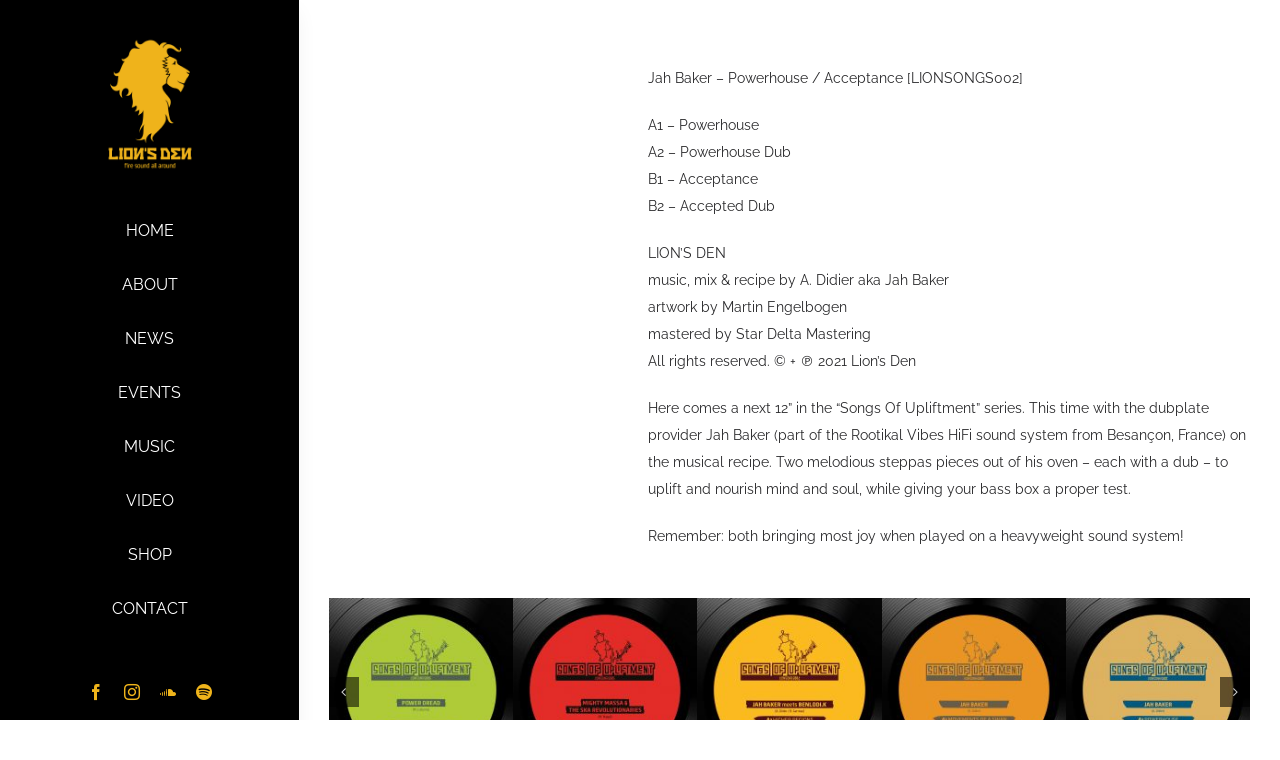

--- FILE ---
content_type: text/html; charset=UTF-8
request_url: https://www.lionsdensound.de/portfolio-items/lionsongs002/
body_size: 13246
content:

<!DOCTYPE html>
<html class="avada-html-layout-wide avada-html-header-position-left" lang="en-GB" prefix="og: http://ogp.me/ns# fb: http://ogp.me/ns/fb#">
<head>
	<meta http-equiv="X-UA-Compatible" content="IE=edge" />
	<meta http-equiv="Content-Type" content="text/html; charset=utf-8"/>
	<meta name="viewport" content="width=device-width, initial-scale=1" />
	<title>Jah Baker – Powerhouse / Acceptance [LIONSONGS002] &#8211; Lion’s Den</title>
<meta name='robots' content='max-image-preview:large' />
<link rel='dns-prefetch' href='//www.lionsdensound.de' />
<link rel="alternate" type="application/rss+xml" title="Lion’s Den &raquo; Feed" href="https://www.lionsdensound.de/feed/" />
<link rel="alternate" type="application/rss+xml" title="Lion’s Den &raquo; Comments Feed" href="https://www.lionsdensound.de/comments/feed/" />
								<link rel="icon" href="https://www.lionsdensound.de/wp-content/uploads/2023/12/favicon-32x32-1.png" type="image/png" />
		
					<!-- Apple Touch Icon -->
						<link rel="apple-touch-icon" sizes="180x180" href="https://www.lionsdensound.de/wp-content/uploads/2023/12/Lions-Den-Logo-ylw-sq_180x180.png" type="image/png">
		
					<!-- Android Icon -->
						<link rel="icon" sizes="192x192" href="https://www.lionsdensound.de/wp-content/uploads/2023/12/Lions-Den-Logo-ylw-sq_192x192.png" type="image/png">
		
					<!-- MS Edge Icon -->
						<meta name="msapplication-TileImage" content="https://www.lionsdensound.de/wp-content/uploads/2023/12/Lions-Den-Logo-ylw-sq_270x270.png" type="image/png">
				<link rel="alternate" title="oEmbed (JSON)" type="application/json+oembed" href="https://www.lionsdensound.de/wp-json/oembed/1.0/embed?url=https%3A%2F%2Fwww.lionsdensound.de%2Fportfolio-items%2Flionsongs002%2F" />
<link rel="alternate" title="oEmbed (XML)" type="text/xml+oembed" href="https://www.lionsdensound.de/wp-json/oembed/1.0/embed?url=https%3A%2F%2Fwww.lionsdensound.de%2Fportfolio-items%2Flionsongs002%2F&#038;format=xml" />
					<meta name="description" content="LIONSONGS002 - Jah Baker - Powerhouse / Acceptance von Lion&#039;s Den  Jah Baker - Powerhouse / Acceptance 

A1 - Powerhouse
A2 - Powerhouse Dub
B1 - Acceptance
B2 - Accepted Dub

LION&#039;S DEN
music, mix &amp; recipe by A. Didier aka Jah Baker
artwork by Martin Engelbogen
mastered by Star Delta Mastering
All"/>
				
		<meta property="og:locale" content="en_GB"/>
		<meta property="og:type" content="article"/>
		<meta property="og:site_name" content="Lion’s Den"/>
		<meta property="og:title" content="  Jah Baker – Powerhouse / Acceptance [LIONSONGS002]"/>
				<meta property="og:description" content="LIONSONGS002 - Jah Baker - Powerhouse / Acceptance von Lion&#039;s Den  Jah Baker - Powerhouse / Acceptance 

A1 - Powerhouse
A2 - Powerhouse Dub
B1 - Acceptance
B2 - Accepted Dub

LION&#039;S DEN
music, mix &amp; recipe by A. Didier aka Jah Baker
artwork by Martin Engelbogen
mastered by Star Delta Mastering
All"/>
				<meta property="og:url" content="https://www.lionsdensound.de/portfolio-items/lionsongs002/"/>
													<meta property="article:modified_time" content="2024-03-11T00:27:27+01:00"/>
											<meta property="og:image" content="https://www.lionsdensound.de/wp-content/uploads/2023/12/LIONSONGS002_label_A_v.jpg"/>
		<meta property="og:image:width" content="1772"/>
		<meta property="og:image:height" content="1772"/>
		<meta property="og:image:type" content="image/jpeg"/>
				<style id='wp-img-auto-sizes-contain-inline-css' type='text/css'>
img:is([sizes=auto i],[sizes^="auto," i]){contain-intrinsic-size:3000px 1500px}
/*# sourceURL=wp-img-auto-sizes-contain-inline-css */
</style>
<link rel='stylesheet' id='fusion-dynamic-css-css' href='https://www.lionsdensound.de/wp-content/uploads/fusion-styles/93ef4c61b4012ad8c2eb6bbe13551fa3.min.css?ver=3.14.2' type='text/css' media='all' />
<link rel="https://api.w.org/" href="https://www.lionsdensound.de/wp-json/" /><link rel="alternate" title="JSON" type="application/json" href="https://www.lionsdensound.de/wp-json/wp/v2/avada_portfolio/13916" /><link rel="EditURI" type="application/rsd+xml" title="RSD" href="https://www.lionsdensound.de/xmlrpc.php?rsd" />
<meta name="generator" content="WordPress 6.9" />
<link rel="canonical" href="https://www.lionsdensound.de/portfolio-items/lionsongs002/" />
<link rel='shortlink' href='https://www.lionsdensound.de/?p=13916' />
<style type="text/css" id="css-fb-visibility">@media screen and (max-width: 640px){.fusion-no-small-visibility{display:none !important;}body .sm-text-align-center{text-align:center !important;}body .sm-text-align-left{text-align:left !important;}body .sm-text-align-right{text-align:right !important;}body .sm-text-align-justify{text-align:justify !important;}body .sm-flex-align-center{justify-content:center !important;}body .sm-flex-align-flex-start{justify-content:flex-start !important;}body .sm-flex-align-flex-end{justify-content:flex-end !important;}body .sm-mx-auto{margin-left:auto !important;margin-right:auto !important;}body .sm-ml-auto{margin-left:auto !important;}body .sm-mr-auto{margin-right:auto !important;}body .fusion-absolute-position-small{position:absolute;width:100%;}.awb-sticky.awb-sticky-small{ position: sticky; top: var(--awb-sticky-offset,0); }}@media screen and (min-width: 641px) and (max-width: 1024px){.fusion-no-medium-visibility{display:none !important;}body .md-text-align-center{text-align:center !important;}body .md-text-align-left{text-align:left !important;}body .md-text-align-right{text-align:right !important;}body .md-text-align-justify{text-align:justify !important;}body .md-flex-align-center{justify-content:center !important;}body .md-flex-align-flex-start{justify-content:flex-start !important;}body .md-flex-align-flex-end{justify-content:flex-end !important;}body .md-mx-auto{margin-left:auto !important;margin-right:auto !important;}body .md-ml-auto{margin-left:auto !important;}body .md-mr-auto{margin-right:auto !important;}body .fusion-absolute-position-medium{position:absolute;width:100%;}.awb-sticky.awb-sticky-medium{ position: sticky; top: var(--awb-sticky-offset,0); }}@media screen and (min-width: 1025px){.fusion-no-large-visibility{display:none !important;}body .lg-text-align-center{text-align:center !important;}body .lg-text-align-left{text-align:left !important;}body .lg-text-align-right{text-align:right !important;}body .lg-text-align-justify{text-align:justify !important;}body .lg-flex-align-center{justify-content:center !important;}body .lg-flex-align-flex-start{justify-content:flex-start !important;}body .lg-flex-align-flex-end{justify-content:flex-end !important;}body .lg-mx-auto{margin-left:auto !important;margin-right:auto !important;}body .lg-ml-auto{margin-left:auto !important;}body .lg-mr-auto{margin-right:auto !important;}body .fusion-absolute-position-large{position:absolute;width:100%;}.awb-sticky.awb-sticky-large{ position: sticky; top: var(--awb-sticky-offset,0); }}</style>		<script type="text/javascript">
			var doc = document.documentElement;
			doc.setAttribute( 'data-useragent', navigator.userAgent );
		</script>
		
	<style id='global-styles-inline-css' type='text/css'>
:root{--wp--preset--aspect-ratio--square: 1;--wp--preset--aspect-ratio--4-3: 4/3;--wp--preset--aspect-ratio--3-4: 3/4;--wp--preset--aspect-ratio--3-2: 3/2;--wp--preset--aspect-ratio--2-3: 2/3;--wp--preset--aspect-ratio--16-9: 16/9;--wp--preset--aspect-ratio--9-16: 9/16;--wp--preset--color--black: #000000;--wp--preset--color--cyan-bluish-gray: #abb8c3;--wp--preset--color--white: #ffffff;--wp--preset--color--pale-pink: #f78da7;--wp--preset--color--vivid-red: #cf2e2e;--wp--preset--color--luminous-vivid-orange: #ff6900;--wp--preset--color--luminous-vivid-amber: #fcb900;--wp--preset--color--light-green-cyan: #7bdcb5;--wp--preset--color--vivid-green-cyan: #00d084;--wp--preset--color--pale-cyan-blue: #8ed1fc;--wp--preset--color--vivid-cyan-blue: #0693e3;--wp--preset--color--vivid-purple: #9b51e0;--wp--preset--color--awb-color-1: #ffffff;--wp--preset--color--awb-color-2: #eaeaea;--wp--preset--color--awb-color-3: #efb41b;--wp--preset--color--awb-color-4: #a32f28;--wp--preset--color--awb-color-5: #406f35;--wp--preset--color--awb-color-6: #2a2a2c;--wp--preset--color--awb-color-7: #333333;--wp--preset--color--awb-color-8: #000000;--wp--preset--gradient--vivid-cyan-blue-to-vivid-purple: linear-gradient(135deg,rgb(6,147,227) 0%,rgb(155,81,224) 100%);--wp--preset--gradient--light-green-cyan-to-vivid-green-cyan: linear-gradient(135deg,rgb(122,220,180) 0%,rgb(0,208,130) 100%);--wp--preset--gradient--luminous-vivid-amber-to-luminous-vivid-orange: linear-gradient(135deg,rgb(252,185,0) 0%,rgb(255,105,0) 100%);--wp--preset--gradient--luminous-vivid-orange-to-vivid-red: linear-gradient(135deg,rgb(255,105,0) 0%,rgb(207,46,46) 100%);--wp--preset--gradient--very-light-gray-to-cyan-bluish-gray: linear-gradient(135deg,rgb(238,238,238) 0%,rgb(169,184,195) 100%);--wp--preset--gradient--cool-to-warm-spectrum: linear-gradient(135deg,rgb(74,234,220) 0%,rgb(151,120,209) 20%,rgb(207,42,186) 40%,rgb(238,44,130) 60%,rgb(251,105,98) 80%,rgb(254,248,76) 100%);--wp--preset--gradient--blush-light-purple: linear-gradient(135deg,rgb(255,206,236) 0%,rgb(152,150,240) 100%);--wp--preset--gradient--blush-bordeaux: linear-gradient(135deg,rgb(254,205,165) 0%,rgb(254,45,45) 50%,rgb(107,0,62) 100%);--wp--preset--gradient--luminous-dusk: linear-gradient(135deg,rgb(255,203,112) 0%,rgb(199,81,192) 50%,rgb(65,88,208) 100%);--wp--preset--gradient--pale-ocean: linear-gradient(135deg,rgb(255,245,203) 0%,rgb(182,227,212) 50%,rgb(51,167,181) 100%);--wp--preset--gradient--electric-grass: linear-gradient(135deg,rgb(202,248,128) 0%,rgb(113,206,126) 100%);--wp--preset--gradient--midnight: linear-gradient(135deg,rgb(2,3,129) 0%,rgb(40,116,252) 100%);--wp--preset--font-size--small: 10.5px;--wp--preset--font-size--medium: 20px;--wp--preset--font-size--large: 21px;--wp--preset--font-size--x-large: 42px;--wp--preset--font-size--normal: 14px;--wp--preset--font-size--xlarge: 28px;--wp--preset--font-size--huge: 42px;--wp--preset--spacing--20: 0.44rem;--wp--preset--spacing--30: 0.67rem;--wp--preset--spacing--40: 1rem;--wp--preset--spacing--50: 1.5rem;--wp--preset--spacing--60: 2.25rem;--wp--preset--spacing--70: 3.38rem;--wp--preset--spacing--80: 5.06rem;--wp--preset--shadow--natural: 6px 6px 9px rgba(0, 0, 0, 0.2);--wp--preset--shadow--deep: 12px 12px 50px rgba(0, 0, 0, 0.4);--wp--preset--shadow--sharp: 6px 6px 0px rgba(0, 0, 0, 0.2);--wp--preset--shadow--outlined: 6px 6px 0px -3px rgb(255, 255, 255), 6px 6px rgb(0, 0, 0);--wp--preset--shadow--crisp: 6px 6px 0px rgb(0, 0, 0);}:where(.is-layout-flex){gap: 0.5em;}:where(.is-layout-grid){gap: 0.5em;}body .is-layout-flex{display: flex;}.is-layout-flex{flex-wrap: wrap;align-items: center;}.is-layout-flex > :is(*, div){margin: 0;}body .is-layout-grid{display: grid;}.is-layout-grid > :is(*, div){margin: 0;}:where(.wp-block-columns.is-layout-flex){gap: 2em;}:where(.wp-block-columns.is-layout-grid){gap: 2em;}:where(.wp-block-post-template.is-layout-flex){gap: 1.25em;}:where(.wp-block-post-template.is-layout-grid){gap: 1.25em;}.has-black-color{color: var(--wp--preset--color--black) !important;}.has-cyan-bluish-gray-color{color: var(--wp--preset--color--cyan-bluish-gray) !important;}.has-white-color{color: var(--wp--preset--color--white) !important;}.has-pale-pink-color{color: var(--wp--preset--color--pale-pink) !important;}.has-vivid-red-color{color: var(--wp--preset--color--vivid-red) !important;}.has-luminous-vivid-orange-color{color: var(--wp--preset--color--luminous-vivid-orange) !important;}.has-luminous-vivid-amber-color{color: var(--wp--preset--color--luminous-vivid-amber) !important;}.has-light-green-cyan-color{color: var(--wp--preset--color--light-green-cyan) !important;}.has-vivid-green-cyan-color{color: var(--wp--preset--color--vivid-green-cyan) !important;}.has-pale-cyan-blue-color{color: var(--wp--preset--color--pale-cyan-blue) !important;}.has-vivid-cyan-blue-color{color: var(--wp--preset--color--vivid-cyan-blue) !important;}.has-vivid-purple-color{color: var(--wp--preset--color--vivid-purple) !important;}.has-black-background-color{background-color: var(--wp--preset--color--black) !important;}.has-cyan-bluish-gray-background-color{background-color: var(--wp--preset--color--cyan-bluish-gray) !important;}.has-white-background-color{background-color: var(--wp--preset--color--white) !important;}.has-pale-pink-background-color{background-color: var(--wp--preset--color--pale-pink) !important;}.has-vivid-red-background-color{background-color: var(--wp--preset--color--vivid-red) !important;}.has-luminous-vivid-orange-background-color{background-color: var(--wp--preset--color--luminous-vivid-orange) !important;}.has-luminous-vivid-amber-background-color{background-color: var(--wp--preset--color--luminous-vivid-amber) !important;}.has-light-green-cyan-background-color{background-color: var(--wp--preset--color--light-green-cyan) !important;}.has-vivid-green-cyan-background-color{background-color: var(--wp--preset--color--vivid-green-cyan) !important;}.has-pale-cyan-blue-background-color{background-color: var(--wp--preset--color--pale-cyan-blue) !important;}.has-vivid-cyan-blue-background-color{background-color: var(--wp--preset--color--vivid-cyan-blue) !important;}.has-vivid-purple-background-color{background-color: var(--wp--preset--color--vivid-purple) !important;}.has-black-border-color{border-color: var(--wp--preset--color--black) !important;}.has-cyan-bluish-gray-border-color{border-color: var(--wp--preset--color--cyan-bluish-gray) !important;}.has-white-border-color{border-color: var(--wp--preset--color--white) !important;}.has-pale-pink-border-color{border-color: var(--wp--preset--color--pale-pink) !important;}.has-vivid-red-border-color{border-color: var(--wp--preset--color--vivid-red) !important;}.has-luminous-vivid-orange-border-color{border-color: var(--wp--preset--color--luminous-vivid-orange) !important;}.has-luminous-vivid-amber-border-color{border-color: var(--wp--preset--color--luminous-vivid-amber) !important;}.has-light-green-cyan-border-color{border-color: var(--wp--preset--color--light-green-cyan) !important;}.has-vivid-green-cyan-border-color{border-color: var(--wp--preset--color--vivid-green-cyan) !important;}.has-pale-cyan-blue-border-color{border-color: var(--wp--preset--color--pale-cyan-blue) !important;}.has-vivid-cyan-blue-border-color{border-color: var(--wp--preset--color--vivid-cyan-blue) !important;}.has-vivid-purple-border-color{border-color: var(--wp--preset--color--vivid-purple) !important;}.has-vivid-cyan-blue-to-vivid-purple-gradient-background{background: var(--wp--preset--gradient--vivid-cyan-blue-to-vivid-purple) !important;}.has-light-green-cyan-to-vivid-green-cyan-gradient-background{background: var(--wp--preset--gradient--light-green-cyan-to-vivid-green-cyan) !important;}.has-luminous-vivid-amber-to-luminous-vivid-orange-gradient-background{background: var(--wp--preset--gradient--luminous-vivid-amber-to-luminous-vivid-orange) !important;}.has-luminous-vivid-orange-to-vivid-red-gradient-background{background: var(--wp--preset--gradient--luminous-vivid-orange-to-vivid-red) !important;}.has-very-light-gray-to-cyan-bluish-gray-gradient-background{background: var(--wp--preset--gradient--very-light-gray-to-cyan-bluish-gray) !important;}.has-cool-to-warm-spectrum-gradient-background{background: var(--wp--preset--gradient--cool-to-warm-spectrum) !important;}.has-blush-light-purple-gradient-background{background: var(--wp--preset--gradient--blush-light-purple) !important;}.has-blush-bordeaux-gradient-background{background: var(--wp--preset--gradient--blush-bordeaux) !important;}.has-luminous-dusk-gradient-background{background: var(--wp--preset--gradient--luminous-dusk) !important;}.has-pale-ocean-gradient-background{background: var(--wp--preset--gradient--pale-ocean) !important;}.has-electric-grass-gradient-background{background: var(--wp--preset--gradient--electric-grass) !important;}.has-midnight-gradient-background{background: var(--wp--preset--gradient--midnight) !important;}.has-small-font-size{font-size: var(--wp--preset--font-size--small) !important;}.has-medium-font-size{font-size: var(--wp--preset--font-size--medium) !important;}.has-large-font-size{font-size: var(--wp--preset--font-size--large) !important;}.has-x-large-font-size{font-size: var(--wp--preset--font-size--x-large) !important;}
/*# sourceURL=global-styles-inline-css */
</style>
</head>

<body class="wp-singular avada_portfolio-template-default single single-avada_portfolio postid-13916 single-format-standard wp-theme-Avada fusion-image-hovers fusion-pagination-sizing fusion-button_type-flat fusion-button_span-no fusion-button_gradient-linear avada-image-rollover-circle-yes avada-image-rollover-yes avada-image-rollover-direction-center_horiz awbh-left fusion-body ltr fusion-sticky-header no-tablet-sticky-header no-mobile-sticky-header no-mobile-slidingbar no-mobile-totop fusion-disable-outline fusion-sub-menu-fade mobile-logo-pos-left layout-wide-mode avada-has-boxed-modal-shadow-none layout-scroll-offset-full avada-has-zero-margin-offset-top side-header side-header-left menu-text-align-center mobile-menu-design-modern fusion-show-pagination-text fusion-header-layout-v1 avada-responsive avada-footer-fx-none avada-menu-highlight-style-bar fusion-search-form-classic fusion-main-menu-search-dropdown fusion-avatar-square avada-dropdown-styles avada-blog-layout-grid avada-blog-archive-layout-grid avada-header-shadow-yes avada-menu-icon-position-left avada-has-megamenu-shadow avada-has-mainmenu-dropdown-divider avada-has-breadcrumb-mobile-hidden avada-has-titlebar-hide avada-has-pagination-padding avada-flyout-menu-direction-fade avada-ec-views-v1" data-awb-post-id="13916">
		<a class="skip-link screen-reader-text" href="#content">Skip to content</a>

	<div id="boxed-wrapper">
		
		<div id="wrapper" class="fusion-wrapper">
			<div id="home" style="position:relative;top:-1px;"></div>
												<div class="fusion-tb-header" id="side-header"><div class="fusion-sticky-container awb-sticky-content side-header-wrapper" data-sticky-large-visibility="1" ><div class="fusion-fullwidth fullwidth-box fusion-builder-row-1 fusion-flex-container nonhundred-percent-fullwidth non-hundred-percent-height-scrolling fusion-custom-z-index" style="--awb-border-radius-top-left:0px;--awb-border-radius-top-right:0px;--awb-border-radius-bottom-right:0px;--awb-border-radius-bottom-left:0px;--awb-z-index:2005;--awb-padding-top:36px;--awb-padding-bottom:36px;--awb-padding-top-medium:15px;--awb-padding-bottom-medium:15px;--awb-flex-wrap:wrap;--awb-box-shadow:8px 0px 22px -12px hsla(var(--awb-color8-h),var(--awb-color8-s),var(--awb-color8-l),calc( var(--awb-color8-a) - 93% ));" ><div class="fusion-builder-row fusion-row fusion-flex-align-items-stretch fusion-flex-align-content-flex-start fusion-flex-content-wrap" style="max-width:1216.8px;margin-left: calc(-4% / 2 );margin-right: calc(-4% / 2 );"><div class="fusion-layout-column fusion_builder_column fusion-builder-column-0 fusion_builder_column_1_1 1_1 fusion-flex-column" style="--awb-bg-size:cover;--awb-width-large:100%;--awb-margin-top-large:0px;--awb-spacing-right-large:1.92%;--awb-margin-bottom-large:0px;--awb-spacing-left-large:1.92%;--awb-width-medium:50%;--awb-order-medium:0;--awb-spacing-right-medium:3.84%;--awb-spacing-left-medium:3.84%;--awb-width-small:50%;--awb-order-small:0;--awb-spacing-right-small:3.84%;--awb-spacing-left-small:3.84%;"><div class="fusion-column-wrapper fusion-column-has-shadow fusion-flex-justify-content-center fusion-content-layout-column"><div class="fusion-image-element md-text-align-left sm-text-align-left fusion-no-small-visibility fusion-no-medium-visibility" style="text-align:center;--awb-max-width:136px;--awb-caption-title-font-family:var(--h2_typography-font-family);--awb-caption-title-font-weight:var(--h2_typography-font-weight);--awb-caption-title-font-style:var(--h2_typography-font-style);--awb-caption-title-size:var(--h2_typography-font-size);--awb-caption-title-transform:var(--h2_typography-text-transform);--awb-caption-title-line-height:var(--h2_typography-line-height);--awb-caption-title-letter-spacing:var(--h2_typography-letter-spacing);"><span class=" fusion-imageframe imageframe-none imageframe-1 hover-type-none" style="border-radius:5px;"><a class="fusion-no-lightbox" href="https://www.lionsdensound.de/" target="_self" aria-label="Lion&#8217;s Den Logo &#8211; ylw-sq"><img fetchpriority="high" decoding="async" width="5000" height="5000" alt="Lion&#039;s Den" src="https://www.lionsdensound.de/wp-content/uploads/2023/12/Lions-Den-Logo-ylw-sq.png" class="img-responsive wp-image-13367 disable-lazyload" srcset="https://www.lionsdensound.de/wp-content/uploads/2023/12/Lions-Den-Logo-ylw-sq-200x200.png 200w, https://www.lionsdensound.de/wp-content/uploads/2023/12/Lions-Den-Logo-ylw-sq-400x400.png 400w, https://www.lionsdensound.de/wp-content/uploads/2023/12/Lions-Den-Logo-ylw-sq-600x600.png 600w, https://www.lionsdensound.de/wp-content/uploads/2023/12/Lions-Den-Logo-ylw-sq-800x800.png 800w, https://www.lionsdensound.de/wp-content/uploads/2023/12/Lions-Den-Logo-ylw-sq-1200x1200.png 1200w, https://www.lionsdensound.de/wp-content/uploads/2023/12/Lions-Den-Logo-ylw-sq.png 5000w" sizes="(max-width: 1024px) 100vw, (max-width: 640px) 100vw, 1200px" /></a></span></div><div class="fusion-image-element md-text-align-left sm-text-align-left fusion-no-large-visibility" style="text-align:center;--awb-max-width:162px;--awb-caption-title-font-family:var(--h2_typography-font-family);--awb-caption-title-font-weight:var(--h2_typography-font-weight);--awb-caption-title-font-style:var(--h2_typography-font-style);--awb-caption-title-size:var(--h2_typography-font-size);--awb-caption-title-transform:var(--h2_typography-text-transform);--awb-caption-title-line-height:var(--h2_typography-line-height);--awb-caption-title-letter-spacing:var(--h2_typography-letter-spacing);"><span class=" fusion-imageframe imageframe-none imageframe-2 hover-type-none" style="border-radius:5px;"><a class="fusion-no-lightbox" href="https://www.lionsdensound.de/" target="_self" aria-label="Lion&#8217;s Den Logo &#8211; ylw-hz"><img decoding="async" width="13643" height="4920" alt="Avada Agency" src="https://www.lionsdensound.de/wp-content/uploads/2023/12/Lions-Den-Logo-ylw-hz.png" class="img-responsive wp-image-13368 disable-lazyload" srcset="https://www.lionsdensound.de/wp-content/uploads/2023/12/Lions-Den-Logo-ylw-hz-200x72.png 200w, https://www.lionsdensound.de/wp-content/uploads/2023/12/Lions-Den-Logo-ylw-hz-400x144.png 400w, https://www.lionsdensound.de/wp-content/uploads/2023/12/Lions-Den-Logo-ylw-hz-600x216.png 600w, https://www.lionsdensound.de/wp-content/uploads/2023/12/Lions-Den-Logo-ylw-hz-800x288.png 800w, https://www.lionsdensound.de/wp-content/uploads/2023/12/Lions-Den-Logo-ylw-hz-1200x433.png 1200w, https://www.lionsdensound.de/wp-content/uploads/2023/12/Lions-Den-Logo-ylw-hz.png 13643w" sizes="(max-width: 1024px) 100vw, (max-width: 640px) 100vw, 1200px" /></a></span></div></div></div><div class="fusion-layout-column fusion_builder_column fusion-builder-column-1 fusion_builder_column_1_1 1_1 fusion-flex-column" style="--awb-bg-size:cover;--awb-width-large:100%;--awb-margin-top-large:32px;--awb-spacing-right-large:1.92%;--awb-margin-bottom-large:48px;--awb-spacing-left-large:1.92%;--awb-width-medium:50%;--awb-order-medium:0;--awb-margin-top-medium:0px;--awb-spacing-right-medium:3.84%;--awb-margin-bottom-medium:0px;--awb-spacing-left-medium:3.84%;--awb-width-small:50%;--awb-order-small:0;--awb-spacing-right-small:3.84%;--awb-spacing-left-small:3.84%;"><div class="fusion-column-wrapper fusion-column-has-shadow fusion-flex-justify-content-center fusion-content-layout-column"><nav class="awb-menu awb-menu_column awb-menu_em-hover mobile-mode-collapse-to-button awb-menu_icons-top awb-menu_dc-no mobile-trigger-fullwidth-off awb-menu_mobile-toggle awb-menu_indent-left mobile-size-full-absolute loading mega-menu-loading awb-menu_desktop awb-menu_arrows-active awb-menu_arrows-main awb-menu_dropdown awb-menu_expand-right awb-menu_transition-fade" style="--awb-text-transform:none;--awb-items-padding-top:12px;--awb-items-padding-bottom:12px;--awb-color:var(--awb-color1);--awb-active-color:#eeb31c;--awb-submenu-sep-color:rgba(226,226,226,0);--awb-submenu-active-color:var(--awb-color4);--awb-submenu-text-transform:none;--awb-icons-hover-color:var(--awb-color4);--awb-main-justify-content:center;--awb-mobile-nav-button-align-hor:flex-end;--awb-mobile-active-bg:var(--awb-color1);--awb-mobile-active-color:var(--awb-color4);--awb-mobile-trigger-font-size:24px;--awb-mobile-trigger-background-color:rgba(255,255,255,0);--awb-mobile-nav-trigger-bottom-margin:22px;--awb-mobile-sep-color:rgba(0,0,0,0);--awb-mobile-justify:flex-start;--awb-mobile-caret-left:auto;--awb-mobile-caret-right:0;--awb-fusion-font-family-typography:inherit;--awb-fusion-font-style-typography:normal;--awb-fusion-font-weight-typography:400;--awb-fusion-font-family-submenu-typography:inherit;--awb-fusion-font-style-submenu-typography:normal;--awb-fusion-font-weight-submenu-typography:400;--awb-fusion-font-family-mobile-typography:inherit;--awb-fusion-font-style-mobile-typography:normal;--awb-fusion-font-weight-mobile-typography:400;" aria-label="Lion&#039;s Den Main Menu" data-breakpoint="1024" data-count="0" data-transition-type="fade" data-transition-time="300" data-expand="right"><button type="button" class="awb-menu__m-toggle awb-menu__m-toggle_no-text" aria-expanded="false" aria-controls="menu-lions-den-main-menu"><span class="awb-menu__m-toggle-inner"><span class="collapsed-nav-text"><span class="screen-reader-text">Toggle Navigation</span></span><span class="awb-menu__m-collapse-icon awb-menu__m-collapse-icon_no-text"><span class="awb-menu__m-collapse-icon-open awb-menu__m-collapse-icon-open_no-text icon-agency-bars-solid"></span><span class="awb-menu__m-collapse-icon-close awb-menu__m-collapse-icon-close_no-text icon-agency-times-solid"></span></span></span></button><ul id="menu-lions-den-main-menu" class="fusion-menu awb-menu__main-ul awb-menu__main-ul_column"><li  id="menu-item-10896"  class="menu-item menu-item-type-post_type menu-item-object-page menu-item-home menu-item-10896 awb-menu__li awb-menu__main-li awb-menu__main-li_regular awb-menu__main-li_with-active-arrow awb-menu__main-li_with-main-arrow awb-menu__main-li_with-arrow"  data-item-id="10896"><span class="awb-menu__main-background-default awb-menu__main-background-default_fade"></span><span class="awb-menu__main-background-active awb-menu__main-background-active_fade"></span><a  href="https://www.lionsdensound.de/" class="awb-menu__main-a awb-menu__main-a_regular"><span class="menu-text">HOME</span></a></li><li  id="menu-item-13407"  class="menu-item menu-item-type-post_type menu-item-object-page menu-item-13407 awb-menu__li awb-menu__main-li awb-menu__main-li_regular awb-menu__main-li_with-active-arrow awb-menu__main-li_with-main-arrow awb-menu__main-li_with-arrow"  data-item-id="13407"><span class="awb-menu__main-background-default awb-menu__main-background-default_fade"></span><span class="awb-menu__main-background-active awb-menu__main-background-active_fade"></span><a  href="https://www.lionsdensound.de/about/" class="awb-menu__main-a awb-menu__main-a_regular"><span class="menu-text">ABOUT</span></a></li><li  id="menu-item-13453"  class="menu-item menu-item-type-post_type menu-item-object-page menu-item-13453 awb-menu__li awb-menu__main-li awb-menu__main-li_regular awb-menu__main-li_with-active-arrow awb-menu__main-li_with-main-arrow awb-menu__main-li_with-arrow"  data-item-id="13453"><span class="awb-menu__main-background-default awb-menu__main-background-default_fade"></span><span class="awb-menu__main-background-active awb-menu__main-background-active_fade"></span><a  href="https://www.lionsdensound.de/news/" class="awb-menu__main-a awb-menu__main-a_regular"><span class="menu-text">NEWS</span></a></li><li  id="menu-item-13649"  class="menu-item menu-item-type-post_type menu-item-object-page menu-item-has-children menu-item-13649 awb-menu__li awb-menu__main-li awb-menu__main-li_regular awb-menu__main-li_with-active-arrow awb-menu__main-li_with-main-arrow awb-menu__main-li_with-arrow"  data-item-id="13649"><span class="awb-menu__main-background-default awb-menu__main-background-default_fade"></span><span class="awb-menu__main-background-active awb-menu__main-background-active_fade"></span><a  href="https://www.lionsdensound.de/events/" class="awb-menu__main-a awb-menu__main-a_regular"><span class="menu-text">EVENTS</span><span class="awb-menu__open-nav-submenu-hover"></span></a><button type="button" aria-label="Open submenu of EVENTS" aria-expanded="false" class="awb-menu__open-nav-submenu_mobile awb-menu__open-nav-submenu_main"></button><ul class="awb-menu__sub-ul awb-menu__sub-ul_main"><li  id="menu-item-14238"  class="menu-item menu-item-type-post_type menu-item-object-page menu-item-14238 awb-menu__li awb-menu__sub-li" ><a  href="https://www.lionsdensound.de/events/" class="awb-menu__sub-a"><span>FUTURE</span></a></li><li  id="menu-item-14239"  class="menu-item menu-item-type-post_type menu-item-object-page menu-item-14239 awb-menu__li awb-menu__sub-li" ><a  href="https://www.lionsdensound.de/events/past-sessions/" class="awb-menu__sub-a"><span>PAST</span></a></li><li  id="menu-item-14252"  class="menu-item menu-item-type-post_type menu-item-object-page menu-item-14252 awb-menu__li awb-menu__sub-li" ><a  href="https://www.lionsdensound.de/events/dub-reggae-in-berlin/" class="awb-menu__sub-a"><span>DUB &#038; REGGAE IN BERLIN</span></a></li></ul></li><li  id="menu-item-13476"  class="menu-item menu-item-type-post_type menu-item-object-page menu-item-has-children menu-item-13476 awb-menu__li awb-menu__main-li awb-menu__main-li_regular awb-menu__main-li_with-active-arrow awb-menu__main-li_with-main-arrow awb-menu__main-li_with-arrow"  data-item-id="13476"><span class="awb-menu__main-background-default awb-menu__main-background-default_fade"></span><span class="awb-menu__main-background-active awb-menu__main-background-active_fade"></span><a  href="https://www.lionsdensound.de/music/" class="awb-menu__main-a awb-menu__main-a_regular"><span class="menu-text">MUSIC</span><span class="awb-menu__open-nav-submenu-hover"></span></a><button type="button" aria-label="Open submenu of MUSIC" aria-expanded="false" class="awb-menu__open-nav-submenu_mobile awb-menu__open-nav-submenu_main"></button><ul class="awb-menu__sub-ul awb-menu__sub-ul_main"><li  id="menu-item-13470"  class="menu-item menu-item-type-post_type menu-item-object-page menu-item-13470 awb-menu__li awb-menu__sub-li" ><a  href="https://www.lionsdensound.de/music/black-redemption/" class="awb-menu__sub-a"><span>BLACK REDEMPTION</span></a></li><li  id="menu-item-13523"  class="menu-item menu-item-type-post_type menu-item-object-page menu-item-13523 awb-menu__li awb-menu__sub-li" ><a  href="https://www.lionsdensound.de/music/lions-choice/" class="awb-menu__sub-a"><span>LION&#8217;S CHOICE</span></a></li><li  id="menu-item-13534"  class="menu-item menu-item-type-post_type menu-item-object-page menu-item-13534 awb-menu__li awb-menu__sub-li" ><a  href="https://www.lionsdensound.de/music/songs-of-upliftment/" class="awb-menu__sub-a"><span>SONGS OF UPLIFTMENT</span></a></li><li  id="menu-item-15151"  class="menu-item menu-item-type-post_type menu-item-object-page menu-item-15151 awb-menu__li awb-menu__sub-li" ><a  href="https://www.lionsdensound.de/music/90s-salute/" class="awb-menu__sub-a"><span>90s SALUTE</span></a></li><li  id="menu-item-15415"  class="menu-item menu-item-type-post_type menu-item-object-page menu-item-15415 awb-menu__li awb-menu__sub-li" ><a  href="https://www.lionsdensound.de/music/inner-sanctuary/" class="awb-menu__sub-a"><span>INNER SANCTUARY</span></a></li><li  id="menu-item-14271"  class="menu-item menu-item-type-post_type menu-item-object-page menu-item-has-children menu-item-14271 awb-menu__li awb-menu__sub-li" ><a  href="https://www.lionsdensound.de/music/mixtapes/" class="awb-menu__sub-a"><span>MIXTAPES</span><span class="awb-menu__open-nav-submenu-hover"></span></a><button type="button" aria-label="Open submenu of MIXTAPES" aria-expanded="false" class="awb-menu__open-nav-submenu_mobile awb-menu__open-nav-submenu_sub"></button><ul class="awb-menu__sub-ul awb-menu__sub-ul_grand"><li  id="menu-item-14294"  class="menu-item menu-item-type-post_type menu-item-object-page menu-item-14294 awb-menu__li awb-menu__sub-li" ><a  href="https://www.lionsdensound.de/music/mixtapes/obscure-dub/" class="awb-menu__sub-a"><span>OBSCURE DUB</span></a></li><li  id="menu-item-14293"  class="menu-item menu-item-type-post_type menu-item-object-page menu-item-14293 awb-menu__li awb-menu__sub-li" ><a  href="https://www.lionsdensound.de/music/mixtapes/reggae-meets-jazz/" class="awb-menu__sub-a"><span>REGGAE MEETS JAZZ</span></a></li><li  id="menu-item-14301"  class="menu-item menu-item-type-post_type menu-item-object-page menu-item-14301 awb-menu__li awb-menu__sub-li" ><a  href="https://www.lionsdensound.de/music/mixtapes/90s-in-dub-reggae/" class="awb-menu__sub-a"><span>90s IN DUB &#038; REGGAE</span></a></li></ul></li></ul></li><li  id="menu-item-13593"  class="menu-item menu-item-type-post_type menu-item-object-page menu-item-13593 awb-menu__li awb-menu__main-li awb-menu__main-li_regular awb-menu__main-li_with-active-arrow awb-menu__main-li_with-main-arrow awb-menu__main-li_with-arrow"  data-item-id="13593"><span class="awb-menu__main-background-default awb-menu__main-background-default_fade"></span><span class="awb-menu__main-background-active awb-menu__main-background-active_fade"></span><a  href="https://www.lionsdensound.de/video/" class="awb-menu__main-a awb-menu__main-a_regular"><span class="menu-text">VIDEO</span></a></li><li  id="menu-item-13660"  class="menu-item menu-item-type-post_type menu-item-object-page menu-item-13660 awb-menu__li awb-menu__main-li awb-menu__main-li_regular awb-menu__main-li_with-active-arrow awb-menu__main-li_with-main-arrow awb-menu__main-li_with-arrow"  data-item-id="13660"><span class="awb-menu__main-background-default awb-menu__main-background-default_fade"></span><span class="awb-menu__main-background-active awb-menu__main-background-active_fade"></span><a  href="https://www.lionsdensound.de/shop/" class="awb-menu__main-a awb-menu__main-a_regular"><span class="menu-text">SHOP</span></a></li><li  id="menu-item-10892"  class="menu-item menu-item-type-post_type menu-item-object-page menu-item-has-children menu-item-10892 awb-menu__li awb-menu__main-li awb-menu__main-li_regular awb-menu__main-li_with-active-arrow awb-menu__main-li_with-main-arrow awb-menu__main-li_with-arrow"  data-item-id="10892"><span class="awb-menu__main-background-default awb-menu__main-background-default_fade"></span><span class="awb-menu__main-background-active awb-menu__main-background-active_fade"></span><a  href="https://www.lionsdensound.de/contact/" class="awb-menu__main-a awb-menu__main-a_regular"><span class="menu-text">CONTACT</span><span class="awb-menu__open-nav-submenu-hover"></span></a><button type="button" aria-label="Open submenu of CONTACT" aria-expanded="false" class="awb-menu__open-nav-submenu_mobile awb-menu__open-nav-submenu_main"></button><ul class="awb-menu__sub-ul awb-menu__sub-ul_main"><li  id="menu-item-13420"  class="menu-item menu-item-type-post_type menu-item-object-page menu-item-privacy-policy menu-item-13420 awb-menu__li awb-menu__sub-li" ><a  href="https://www.lionsdensound.de/contact/privacy-policy/" class="awb-menu__sub-a"><span>PRIVACY POLICY</span></a></li></ul></li></ul></nav></div></div><div class="fusion-layout-column fusion_builder_column fusion-builder-column-2 fusion_builder_column_1_1 1_1 fusion-flex-column" style="--awb-bg-size:cover;--awb-width-large:100%;--awb-margin-top-large:0px;--awb-spacing-right-large:1.92%;--awb-margin-bottom-large:20px;--awb-spacing-left-large:1.92%;--awb-width-medium:100%;--awb-order-medium:0;--awb-spacing-right-medium:1.92%;--awb-spacing-left-medium:1.92%;--awb-width-small:100%;--awb-order-small:0;--awb-spacing-right-small:1.92%;--awb-spacing-left-small:1.92%;" data-scroll-devices="small-visibility,medium-visibility,large-visibility"><div class="fusion-column-wrapper fusion-column-has-shadow fusion-flex-justify-content-space-between fusion-content-layout-column"><div class="fusion-social-links fusion-social-links-1" style="--awb-margin-top:0px;--awb-margin-right:0px;--awb-margin-bottom:0px;--awb-margin-left:0px;--awb-alignment:center;--awb-box-border-top:0px;--awb-box-border-right:0px;--awb-box-border-bottom:0px;--awb-box-border-left:0px;--awb-icon-colors-hover:var(--awb-color4);--awb-box-colors-hover:hsla(var(--awb-color8-h),var(--awb-color8-s),calc( var(--awb-color8-l) + 91% ),calc( var(--awb-color8-a) - 20% ));--awb-box-border-color:var(--awb-color3);--awb-box-border-color-hover:var(--awb-color4);--awb-alignment-small:center;"><div class="fusion-social-networks color-type-custom"><div class="fusion-social-networks-wrapper"><a class="fusion-social-network-icon fusion-tooltip fusion-facebook awb-icon-facebook" style="color:var(--awb-color3);font-size:16px;" data-placement="top" data-title="Facebook" data-toggle="tooltip" title="Facebook" aria-label="facebook" target="_blank" rel="noopener noreferrer" href="https://www.facebook.com/lionsdensound/"></a><a class="fusion-social-network-icon fusion-tooltip fusion-instagram awb-icon-instagram" style="color:var(--awb-color3);font-size:16px;" data-placement="top" data-title="Instagram" data-toggle="tooltip" title="Instagram" aria-label="instagram" target="_blank" rel="noopener noreferrer" href="https://www.instagram.com/lionsdensoundsystem/"></a><a class="fusion-social-network-icon fusion-tooltip fusion-soundcloud awb-icon-soundcloud" style="color:var(--awb-color3);font-size:16px;" data-placement="top" data-title="SoundCloud" data-toggle="tooltip" title="SoundCloud" aria-label="soundcloud" target="_blank" rel="noopener noreferrer" href="https://soundcloud.com/lionsdensound"></a><a class="fusion-social-network-icon fusion-tooltip fusion-spotify awb-icon-spotify" style="color:var(--awb-color3);font-size:16px;" data-placement="top" data-title="Spotify" data-toggle="tooltip" title="Spotify" aria-label="spotify" target="_blank" rel="noopener noreferrer" href="https://open.spotify.com/playlist/6Z85VJc5cYwy2u0SAAATwQ"></a></div></div></div></div></div></div></div>
</div></div>		<div id="sliders-container" class="fusion-slider-visibility">
					</div>
											
			
						<main id="main" class="clearfix ">
				<div class="fusion-row" style="">
<section id="content" class=" portfolio-full" style="width: 100%;">
	
	
					<article id="post-13916" class="post-13916 avada_portfolio type-avada_portfolio status-publish format-standard has-post-thumbnail hentry portfolio_category-music portfolio_category-songsofupliftment">

				
						<div class="project-content">
				<span class="entry-title rich-snippet-hidden">Jah Baker – Powerhouse / Acceptance [LIONSONGS002]</span><span class="vcard rich-snippet-hidden"><span class="fn"><a href="https://www.lionsdensound.de/author/admin/" title="Posts by admin" rel="author">admin</a></span></span><span class="updated rich-snippet-hidden">2024-03-11T01:27:27+01:00</span>				<div class="project-description post-content" style=" width:100%;">
										<div class="fusion-fullwidth fullwidth-box fusion-builder-row-2 fusion-flex-container has-pattern-background has-mask-background nonhundred-percent-fullwidth non-hundred-percent-height-scrolling" style="--awb-border-radius-top-left:0px;--awb-border-radius-top-right:0px;--awb-border-radius-bottom-right:0px;--awb-border-radius-bottom-left:0px;--awb-flex-wrap:wrap;" ><div class="fusion-builder-row fusion-row fusion-flex-align-items-flex-start fusion-flex-content-wrap" style="max-width:1216.8px;margin-left: calc(-4% / 2 );margin-right: calc(-4% / 2 );"><div class="fusion-layout-column fusion_builder_column fusion-builder-column-3 fusion_builder_column_1_3 1_3 fusion-flex-column" style="--awb-bg-size:cover;--awb-width-large:33.333333333333%;--awb-margin-top-large:0px;--awb-spacing-right-large:5.76%;--awb-margin-bottom-large:20px;--awb-spacing-left-large:5.76%;--awb-width-medium:100%;--awb-order-medium:0;--awb-spacing-right-medium:1.92%;--awb-spacing-left-medium:1.92%;--awb-width-small:100%;--awb-order-small:0;--awb-spacing-right-small:1.92%;--awb-spacing-left-small:1.92%;"><div class="fusion-column-wrapper fusion-column-has-shadow fusion-flex-justify-content-flex-start fusion-content-layout-column"><div class="fusion-text fusion-text-1" style="--awb-content-alignment:left;"><p><iframe style="border: 0; width: 100%; height: 350px;" src="https://bandcamp.com/EmbeddedPlayer/album=3689277697/size=large/bgcol=333333/linkcol=e32c14/minimal=true/transparent=true/" seamless=""><a href="https://lionsdensound.bandcamp.com/album/lionsongs002-jah-baker-powerhouse-acceptance">LIONSONGS002 &#8211; Jah Baker &#8211; Powerhouse / Acceptance von Lion&#8217;s Den</a></iframe></p>
</div></div></div><div class="fusion-layout-column fusion_builder_column fusion-builder-column-4 fusion_builder_column_2_3 2_3 fusion-flex-column" style="--awb-bg-size:cover;--awb-width-large:66.666666666667%;--awb-margin-top-large:0px;--awb-spacing-right-large:2.88%;--awb-margin-bottom-large:20px;--awb-spacing-left-large:2.88%;--awb-width-medium:100%;--awb-order-medium:0;--awb-spacing-right-medium:1.92%;--awb-spacing-left-medium:1.92%;--awb-width-small:100%;--awb-order-small:0;--awb-spacing-right-small:1.92%;--awb-spacing-left-small:1.92%;"><div class="fusion-column-wrapper fusion-column-has-shadow fusion-flex-justify-content-flex-start fusion-content-layout-column"><div class="fusion-text fusion-text-2"><p>Jah Baker &#8211; Powerhouse / Acceptance [LIONSONGS002]</p>
<p>A1 &#8211; Powerhouse<br />
A2 &#8211; Powerhouse Dub<br />
B1 &#8211; Acceptance<br />
B2 &#8211; Accepted Dub</p>
<p>LION&#8217;S DEN<br />
music, mix &amp; recipe by A. Didier aka Jah Baker<br />
artwork by Martin Engelbogen<br />
mastered by Star Delta Mastering<br />
All rights reserved. © + ℗ 2021 Lion&#8217;s Den</p>
<p>Here comes a next 12” in the “Songs Of Upliftment” series. This time with the dubplate provider Jah Baker (part of the Rootikal Vibes HiFi sound system from Besançon, France) on the musical recipe. Two melodious steppas pieces out of his oven &#8211; each with a dub &#8211; to uplift and nourish mind and soul, while giving your bass box a proper test.</p>
<p>Remember: both bringing most joy when played on a heavyweight sound system!</p>
</div></div></div></div></div><div class="fusion-fullwidth fullwidth-box fusion-builder-row-3 fusion-flex-container has-pattern-background has-mask-background nonhundred-percent-fullwidth non-hundred-percent-height-scrolling" style="--awb-border-radius-top-left:0px;--awb-border-radius-top-right:0px;--awb-border-radius-bottom-right:0px;--awb-border-radius-bottom-left:0px;--awb-flex-wrap:wrap;" ><div class="fusion-builder-row fusion-row fusion-flex-align-items-flex-start fusion-flex-content-wrap" style="max-width:1216.8px;margin-left: calc(-4% / 2 );margin-right: calc(-4% / 2 );"><div class="fusion-layout-column fusion_builder_column fusion-builder-column-5 fusion_builder_column_1_1 1_1 fusion-flex-column" style="--awb-bg-size:cover;--awb-width-large:100%;--awb-margin-top-large:0px;--awb-spacing-right-large:1.92%;--awb-margin-bottom-large:20px;--awb-spacing-left-large:1.92%;--awb-width-medium:100%;--awb-order-medium:0;--awb-spacing-right-medium:1.92%;--awb-spacing-left-medium:1.92%;--awb-width-small:100%;--awb-order-small:0;--awb-spacing-right-small:1.92%;--awb-spacing-left-small:1.92%;"><div class="fusion-column-wrapper fusion-column-has-shadow fusion-flex-justify-content-flex-start fusion-content-layout-column"><div class="fusion-recent-works fusion-portfolio-element fusion-portfolio fusion-portfolio-1 fusion-portfolio-carousel fusion-portfolio-paging-infinite recent-works-carousel portfolio-carousel picture-size-auto fusion-portfolio-rollover" data-id="-rw-1"><div class="awb-carousel awb-swiper awb-swiper-carousel" style="--awb-columns:5;" data-autoplay="yes" data-columns="5" data-itemmargin="0.0" data-itemwidth="180" data-touchscroll="no" data-imagesize="auto"><div class="swiper-wrapper"><div class="swiper-slide"><div class="fusion-carousel-item-wrapper"><span class="entry-title rich-snippet-hidden">Power Dread &#8211; Rumours Of War / Peaceful Way [LIONSONGS006]</span><span class="vcard rich-snippet-hidden"><span class="fn"><a href="https://www.lionsdensound.de/author/admin/" title="Posts by admin" rel="author">admin</a></span></span><span class="updated rich-snippet-hidden">2025-04-03T23:17:03+01:00</span><div  class="fusion-image-wrapper" aria-haspopup="true">
				<img decoding="async" width="1772" height="1772" src="https://www.lionsdensound.de/wp-content/uploads/2025/03/LIONSONGS006_label_A_v.jpg" class="attachment-full size-full lazyload wp-post-image" alt="" srcset="data:image/svg+xml,%3Csvg%20xmlns%3D%27http%3A%2F%2Fwww.w3.org%2F2000%2Fsvg%27%20width%3D%271772%27%20height%3D%271772%27%20viewBox%3D%270%200%201772%201772%27%3E%3Crect%20width%3D%271772%27%20height%3D%271772%27%20fill-opacity%3D%220%22%2F%3E%3C%2Fsvg%3E" data-orig-src="https://www.lionsdensound.de/wp-content/uploads/2025/03/LIONSONGS006_label_A_v.jpg" data-srcset="https://www.lionsdensound.de/wp-content/uploads/2025/03/LIONSONGS006_label_A_v-200x200.jpg 200w, https://www.lionsdensound.de/wp-content/uploads/2025/03/LIONSONGS006_label_A_v-400x400.jpg 400w, https://www.lionsdensound.de/wp-content/uploads/2025/03/LIONSONGS006_label_A_v-600x600.jpg 600w, https://www.lionsdensound.de/wp-content/uploads/2025/03/LIONSONGS006_label_A_v-800x800.jpg 800w, https://www.lionsdensound.de/wp-content/uploads/2025/03/LIONSONGS006_label_A_v-1200x1200.jpg 1200w, https://www.lionsdensound.de/wp-content/uploads/2025/03/LIONSONGS006_label_A_v.jpg 1772w" data-sizes="auto" /><div class="fusion-rollover">
	<div class="fusion-rollover-content">

														<a class="fusion-rollover-link" href="https://www.lionsdensound.de/portfolio-items/power-dread-rumours-of-war-peaceful-way-lionsongs006/">Power Dread &#8211; Rumours Of War / Peaceful Way [LIONSONGS006]</a>
			
														
								
													<div class="fusion-rollover-sep"></div>
				
																		<a class="fusion-rollover-gallery" href="https://www.lionsdensound.de/wp-content/uploads/2025/03/LIONSONGS006_label_A_v.jpg" data-options="" data-id="15478" data-rel="iLightbox[gallery-rw-1]" data-title="LIONSONGS006_label_A_v" data-caption="">
						Gallery					</a>
														
		
												<h4 class="fusion-rollover-title">
					<a class="fusion-rollover-title-link" href="https://www.lionsdensound.de/portfolio-items/power-dread-rumours-of-war-peaceful-way-lionsongs006/">
						Power Dread &#8211; Rumours Of War / Peaceful Way [LIONSONGS006]					</a>
				</h4>
			
										<div class="fusion-rollover-categories"><a href="https://www.lionsdensound.de/portfolio_category/music/" rel="tag">Music</a>, <a href="https://www.lionsdensound.de/portfolio_category/songsofupliftment/" rel="tag">Songs Of Upliftment</a></div>					
		
						<a class="fusion-link-wrapper" href="https://www.lionsdensound.de/portfolio-items/power-dread-rumours-of-war-peaceful-way-lionsongs006/" aria-label="Power Dread &#8211; Rumours Of War / Peaceful Way [LIONSONGS006]"></a>
	</div>
</div>
</div>
</div></div><div class="swiper-slide"><div class="fusion-carousel-item-wrapper"><span class="entry-title rich-snippet-hidden">Mighty Massa &#038; The Ska Revolutionaries – Breaking Down The Barrier [LIONSONGS005]</span><span class="vcard rich-snippet-hidden"><span class="fn"><a href="https://www.lionsdensound.de/author/admin/" title="Posts by admin" rel="author">admin</a></span></span><span class="updated rich-snippet-hidden">2024-03-11T01:26:23+01:00</span><div  class="fusion-image-wrapper" aria-haspopup="true">
				<img decoding="async" width="1772" height="1772" src="https://www.lionsdensound.de/wp-content/uploads/2023/12/LIONSONGS005_label_A_v.jpg" class="attachment-full size-full lazyload wp-post-image" alt="" srcset="data:image/svg+xml,%3Csvg%20xmlns%3D%27http%3A%2F%2Fwww.w3.org%2F2000%2Fsvg%27%20width%3D%271772%27%20height%3D%271772%27%20viewBox%3D%270%200%201772%201772%27%3E%3Crect%20width%3D%271772%27%20height%3D%271772%27%20fill-opacity%3D%220%22%2F%3E%3C%2Fsvg%3E" data-orig-src="https://www.lionsdensound.de/wp-content/uploads/2023/12/LIONSONGS005_label_A_v.jpg" data-srcset="https://www.lionsdensound.de/wp-content/uploads/2023/12/LIONSONGS005_label_A_v-200x200.jpg 200w, https://www.lionsdensound.de/wp-content/uploads/2023/12/LIONSONGS005_label_A_v-400x400.jpg 400w, https://www.lionsdensound.de/wp-content/uploads/2023/12/LIONSONGS005_label_A_v-600x600.jpg 600w, https://www.lionsdensound.de/wp-content/uploads/2023/12/LIONSONGS005_label_A_v-800x800.jpg 800w, https://www.lionsdensound.de/wp-content/uploads/2023/12/LIONSONGS005_label_A_v-1200x1200.jpg 1200w, https://www.lionsdensound.de/wp-content/uploads/2023/12/LIONSONGS005_label_A_v.jpg 1772w" data-sizes="auto" /><div class="fusion-rollover">
	<div class="fusion-rollover-content">

														<a class="fusion-rollover-link" href="https://www.lionsdensound.de/portfolio-items/lionsongs005/">Mighty Massa &#038; The Ska Revolutionaries – Breaking Down The Barrier [LIONSONGS005]</a>
			
														
								
													<div class="fusion-rollover-sep"></div>
				
																		<a class="fusion-rollover-gallery" href="https://www.lionsdensound.de/wp-content/uploads/2023/12/LIONSONGS005_label_A_v.jpg" data-options="" data-id="13931" data-rel="iLightbox[gallery-rw-1]" data-title="LIONSONGS005_label_A" data-caption="">
						Gallery					</a>
														
		
												<h4 class="fusion-rollover-title">
					<a class="fusion-rollover-title-link" href="https://www.lionsdensound.de/portfolio-items/lionsongs005/">
						Mighty Massa &#038; The Ska Revolutionaries – Breaking Down The Barrier [LIONSONGS005]					</a>
				</h4>
			
										<div class="fusion-rollover-categories"><a href="https://www.lionsdensound.de/portfolio_category/music/" rel="tag">Music</a>, <a href="https://www.lionsdensound.de/portfolio_category/songsofupliftment/" rel="tag">Songs Of Upliftment</a></div>					
		
						<a class="fusion-link-wrapper" href="https://www.lionsdensound.de/portfolio-items/lionsongs005/" aria-label="Mighty Massa &#038; The Ska Revolutionaries – Breaking Down The Barrier [LIONSONGS005]"></a>
	</div>
</div>
</div>
</div></div><div class="swiper-slide"><div class="fusion-carousel-item-wrapper"><span class="entry-title rich-snippet-hidden">Jah Baker – Higher Regions / No Shame [LIONSONGS004]</span><span class="vcard rich-snippet-hidden"><span class="fn"><a href="https://www.lionsdensound.de/author/admin/" title="Posts by admin" rel="author">admin</a></span></span><span class="updated rich-snippet-hidden">2024-03-11T01:26:55+01:00</span><div  class="fusion-image-wrapper" aria-haspopup="true">
				<img decoding="async" width="1772" height="1772" src="https://www.lionsdensound.de/wp-content/uploads/2023/12/LIONSONGS004_label_A_v.jpg" class="attachment-full size-full lazyload wp-post-image" alt="" srcset="data:image/svg+xml,%3Csvg%20xmlns%3D%27http%3A%2F%2Fwww.w3.org%2F2000%2Fsvg%27%20width%3D%271772%27%20height%3D%271772%27%20viewBox%3D%270%200%201772%201772%27%3E%3Crect%20width%3D%271772%27%20height%3D%271772%27%20fill-opacity%3D%220%22%2F%3E%3C%2Fsvg%3E" data-orig-src="https://www.lionsdensound.de/wp-content/uploads/2023/12/LIONSONGS004_label_A_v.jpg" data-srcset="https://www.lionsdensound.de/wp-content/uploads/2023/12/LIONSONGS004_label_A_v-200x200.jpg 200w, https://www.lionsdensound.de/wp-content/uploads/2023/12/LIONSONGS004_label_A_v-400x400.jpg 400w, https://www.lionsdensound.de/wp-content/uploads/2023/12/LIONSONGS004_label_A_v-600x600.jpg 600w, https://www.lionsdensound.de/wp-content/uploads/2023/12/LIONSONGS004_label_A_v-800x800.jpg 800w, https://www.lionsdensound.de/wp-content/uploads/2023/12/LIONSONGS004_label_A_v-1200x1200.jpg 1200w, https://www.lionsdensound.de/wp-content/uploads/2023/12/LIONSONGS004_label_A_v.jpg 1772w" data-sizes="auto" /><div class="fusion-rollover">
	<div class="fusion-rollover-content">

														<a class="fusion-rollover-link" href="https://www.lionsdensound.de/portfolio-items/lionsongs004/">Jah Baker – Higher Regions / No Shame [LIONSONGS004]</a>
			
														
								
													<div class="fusion-rollover-sep"></div>
				
																		<a class="fusion-rollover-gallery" href="https://www.lionsdensound.de/wp-content/uploads/2023/12/LIONSONGS004_label_A_v.jpg" data-options="" data-id="13925" data-rel="iLightbox[gallery-rw-1]" data-title="LIONSONGS004_label_A" data-caption="">
						Gallery					</a>
														
		
												<h4 class="fusion-rollover-title">
					<a class="fusion-rollover-title-link" href="https://www.lionsdensound.de/portfolio-items/lionsongs004/">
						Jah Baker – Higher Regions / No Shame [LIONSONGS004]					</a>
				</h4>
			
										<div class="fusion-rollover-categories"><a href="https://www.lionsdensound.de/portfolio_category/music/" rel="tag">Music</a>, <a href="https://www.lionsdensound.de/portfolio_category/songsofupliftment/" rel="tag">Songs Of Upliftment</a></div>					
		
						<a class="fusion-link-wrapper" href="https://www.lionsdensound.de/portfolio-items/lionsongs004/" aria-label="Jah Baker – Higher Regions / No Shame [LIONSONGS004]"></a>
	</div>
</div>
</div>
</div></div><div class="swiper-slide"><div class="fusion-carousel-item-wrapper"><span class="entry-title rich-snippet-hidden">Jah Baker – Movements Of A Swan / New World Skank [LIONSONGS003]</span><span class="vcard rich-snippet-hidden"><span class="fn"><a href="https://www.lionsdensound.de/author/admin/" title="Posts by admin" rel="author">admin</a></span></span><span class="updated rich-snippet-hidden">2024-03-11T01:27:11+01:00</span><div  class="fusion-image-wrapper" aria-haspopup="true">
				<img decoding="async" width="1772" height="1772" src="https://www.lionsdensound.de/wp-content/uploads/2023/12/LIONSONGS003_label_A_v.jpg" class="attachment-full size-full lazyload wp-post-image" alt="" srcset="data:image/svg+xml,%3Csvg%20xmlns%3D%27http%3A%2F%2Fwww.w3.org%2F2000%2Fsvg%27%20width%3D%271772%27%20height%3D%271772%27%20viewBox%3D%270%200%201772%201772%27%3E%3Crect%20width%3D%271772%27%20height%3D%271772%27%20fill-opacity%3D%220%22%2F%3E%3C%2Fsvg%3E" data-orig-src="https://www.lionsdensound.de/wp-content/uploads/2023/12/LIONSONGS003_label_A_v.jpg" data-srcset="https://www.lionsdensound.de/wp-content/uploads/2023/12/LIONSONGS003_label_A_v-200x200.jpg 200w, https://www.lionsdensound.de/wp-content/uploads/2023/12/LIONSONGS003_label_A_v-400x400.jpg 400w, https://www.lionsdensound.de/wp-content/uploads/2023/12/LIONSONGS003_label_A_v-600x600.jpg 600w, https://www.lionsdensound.de/wp-content/uploads/2023/12/LIONSONGS003_label_A_v-800x800.jpg 800w, https://www.lionsdensound.de/wp-content/uploads/2023/12/LIONSONGS003_label_A_v-1200x1200.jpg 1200w, https://www.lionsdensound.de/wp-content/uploads/2023/12/LIONSONGS003_label_A_v.jpg 1772w" data-sizes="auto" /><div class="fusion-rollover">
	<div class="fusion-rollover-content">

														<a class="fusion-rollover-link" href="https://www.lionsdensound.de/portfolio-items/lionsongs003/">Jah Baker – Movements Of A Swan / New World Skank [LIONSONGS003]</a>
			
														
								
													<div class="fusion-rollover-sep"></div>
				
																		<a class="fusion-rollover-gallery" href="https://www.lionsdensound.de/wp-content/uploads/2023/12/LIONSONGS003_label_A_v.jpg" data-options="" data-id="13921" data-rel="iLightbox[gallery-rw-1]" data-title="LIONSONGS003_label_A" data-caption="">
						Gallery					</a>
														
		
												<h4 class="fusion-rollover-title">
					<a class="fusion-rollover-title-link" href="https://www.lionsdensound.de/portfolio-items/lionsongs003/">
						Jah Baker – Movements Of A Swan / New World Skank [LIONSONGS003]					</a>
				</h4>
			
										<div class="fusion-rollover-categories"><a href="https://www.lionsdensound.de/portfolio_category/music/" rel="tag">Music</a>, <a href="https://www.lionsdensound.de/portfolio_category/songsofupliftment/" rel="tag">Songs Of Upliftment</a></div>					
		
						<a class="fusion-link-wrapper" href="https://www.lionsdensound.de/portfolio-items/lionsongs003/" aria-label="Jah Baker – Movements Of A Swan / New World Skank [LIONSONGS003]"></a>
	</div>
</div>
</div>
</div></div><div class="swiper-slide"><div class="fusion-carousel-item-wrapper"><span class="entry-title rich-snippet-hidden">Jah Baker – Powerhouse / Acceptance [LIONSONGS002]</span><span class="vcard rich-snippet-hidden"><span class="fn"><a href="https://www.lionsdensound.de/author/admin/" title="Posts by admin" rel="author">admin</a></span></span><span class="updated rich-snippet-hidden">2024-03-11T01:27:27+01:00</span><div  class="fusion-image-wrapper" aria-haspopup="true">
				<img decoding="async" width="1772" height="1772" src="https://www.lionsdensound.de/wp-content/uploads/2023/12/LIONSONGS002_label_A_v.jpg" class="attachment-full size-full lazyload wp-post-image" alt="" srcset="data:image/svg+xml,%3Csvg%20xmlns%3D%27http%3A%2F%2Fwww.w3.org%2F2000%2Fsvg%27%20width%3D%271772%27%20height%3D%271772%27%20viewBox%3D%270%200%201772%201772%27%3E%3Crect%20width%3D%271772%27%20height%3D%271772%27%20fill-opacity%3D%220%22%2F%3E%3C%2Fsvg%3E" data-orig-src="https://www.lionsdensound.de/wp-content/uploads/2023/12/LIONSONGS002_label_A_v.jpg" data-srcset="https://www.lionsdensound.de/wp-content/uploads/2023/12/LIONSONGS002_label_A_v-200x200.jpg 200w, https://www.lionsdensound.de/wp-content/uploads/2023/12/LIONSONGS002_label_A_v-400x400.jpg 400w, https://www.lionsdensound.de/wp-content/uploads/2023/12/LIONSONGS002_label_A_v-600x600.jpg 600w, https://www.lionsdensound.de/wp-content/uploads/2023/12/LIONSONGS002_label_A_v-800x800.jpg 800w, https://www.lionsdensound.de/wp-content/uploads/2023/12/LIONSONGS002_label_A_v-1200x1200.jpg 1200w, https://www.lionsdensound.de/wp-content/uploads/2023/12/LIONSONGS002_label_A_v.jpg 1772w" data-sizes="auto" /><div class="fusion-rollover">
	<div class="fusion-rollover-content">

														<a class="fusion-rollover-link" href="https://www.lionsdensound.de/portfolio-items/lionsongs002/">Jah Baker – Powerhouse / Acceptance [LIONSONGS002]</a>
			
														
								
													<div class="fusion-rollover-sep"></div>
				
																		<a class="fusion-rollover-gallery" href="https://www.lionsdensound.de/wp-content/uploads/2023/12/LIONSONGS002_label_A_v.jpg" data-options="" data-id="13916" data-rel="iLightbox[gallery-rw-1]" data-title="LIONSONGS002_label_A" data-caption="">
						Gallery					</a>
														
		
												<h4 class="fusion-rollover-title">
					<a class="fusion-rollover-title-link" href="https://www.lionsdensound.de/portfolio-items/lionsongs002/">
						Jah Baker – Powerhouse / Acceptance [LIONSONGS002]					</a>
				</h4>
			
										<div class="fusion-rollover-categories"><a href="https://www.lionsdensound.de/portfolio_category/music/" rel="tag">Music</a>, <a href="https://www.lionsdensound.de/portfolio_category/songsofupliftment/" rel="tag">Songs Of Upliftment</a></div>					
		
						<a class="fusion-link-wrapper" href="https://www.lionsdensound.de/portfolio-items/lionsongs002/" aria-label="Jah Baker – Powerhouse / Acceptance [LIONSONGS002]"></a>
	</div>
</div>
</div>
</div></div><div class="swiper-slide"><div class="fusion-carousel-item-wrapper"><span class="entry-title rich-snippet-hidden">Higher Meditation – On The Way To Zion / Live Good [LIONSONGS001]</span><span class="vcard rich-snippet-hidden"><span class="fn"><a href="https://www.lionsdensound.de/author/admin/" title="Posts by admin" rel="author">admin</a></span></span><span class="updated rich-snippet-hidden">2024-03-11T01:27:43+01:00</span><div  class="fusion-image-wrapper" aria-haspopup="true">
				<img decoding="async" width="1772" height="1772" src="https://www.lionsdensound.de/wp-content/uploads/2023/12/LIONSONGS001_label_A_v.jpg" class="attachment-full size-full lazyload wp-post-image" alt="" srcset="data:image/svg+xml,%3Csvg%20xmlns%3D%27http%3A%2F%2Fwww.w3.org%2F2000%2Fsvg%27%20width%3D%271772%27%20height%3D%271772%27%20viewBox%3D%270%200%201772%201772%27%3E%3Crect%20width%3D%271772%27%20height%3D%271772%27%20fill-opacity%3D%220%22%2F%3E%3C%2Fsvg%3E" data-orig-src="https://www.lionsdensound.de/wp-content/uploads/2023/12/LIONSONGS001_label_A_v.jpg" data-srcset="https://www.lionsdensound.de/wp-content/uploads/2023/12/LIONSONGS001_label_A_v-200x200.jpg 200w, https://www.lionsdensound.de/wp-content/uploads/2023/12/LIONSONGS001_label_A_v-400x400.jpg 400w, https://www.lionsdensound.de/wp-content/uploads/2023/12/LIONSONGS001_label_A_v-600x600.jpg 600w, https://www.lionsdensound.de/wp-content/uploads/2023/12/LIONSONGS001_label_A_v-800x800.jpg 800w, https://www.lionsdensound.de/wp-content/uploads/2023/12/LIONSONGS001_label_A_v-1200x1200.jpg 1200w, https://www.lionsdensound.de/wp-content/uploads/2023/12/LIONSONGS001_label_A_v.jpg 1772w" data-sizes="auto" /><div class="fusion-rollover">
	<div class="fusion-rollover-content">

														<a class="fusion-rollover-link" href="https://www.lionsdensound.de/portfolio-items/lionsongs001/">Higher Meditation – On The Way To Zion / Live Good [LIONSONGS001]</a>
			
														
								
													<div class="fusion-rollover-sep"></div>
				
																		<a class="fusion-rollover-gallery" href="https://www.lionsdensound.de/wp-content/uploads/2023/12/LIONSONGS001_label_A_v.jpg" data-options="" data-id="13904" data-rel="iLightbox[gallery-rw-1]" data-title="LIONSONGS001_label_A" data-caption="">
						Gallery					</a>
														
		
												<h4 class="fusion-rollover-title">
					<a class="fusion-rollover-title-link" href="https://www.lionsdensound.de/portfolio-items/lionsongs001/">
						Higher Meditation – On The Way To Zion / Live Good [LIONSONGS001]					</a>
				</h4>
			
										<div class="fusion-rollover-categories"><a href="https://www.lionsdensound.de/portfolio_category/music/" rel="tag">Music</a>, <a href="https://www.lionsdensound.de/portfolio_category/songsofupliftment/" rel="tag">Songs Of Upliftment</a></div>					
		
						<a class="fusion-link-wrapper" href="https://www.lionsdensound.de/portfolio-items/lionsongs001/" aria-label="Higher Meditation – On The Way To Zion / Live Good [LIONSONGS001]"></a>
	</div>
</div>
</div>
</div></div></div><div class="awb-swiper-button awb-swiper-button-prev"><i class="awb-icon-angle-left" aria-hidden="true"></i></div><div class="awb-swiper-button awb-swiper-button-next"><i class="awb-icon-angle-right" aria-hidden="true"></i></div></div></div></div></div></div></div>
									</div>

							</div>

			<div class="portfolio-sep"></div>
															
																	</article>
	</section>
						
					</div>  <!-- fusion-row -->
				</main>  <!-- #main -->
				
				
								
					<div class="fusion-tb-footer fusion-footer"><div class="fusion-footer-widget-area fusion-widget-area"><div class="fusion-fullwidth fullwidth-box fusion-builder-row-4 fusion-flex-container nonhundred-percent-fullwidth non-hundred-percent-height-scrolling" style="--awb-border-sizes-top:1px;--awb-border-color:hsla(var(--awb-color8-h),var(--awb-color8-s),var(--awb-color8-l),calc( var(--awb-color8-a) - 92% ));--awb-border-radius-top-left:0px;--awb-border-radius-top-right:0px;--awb-border-radius-bottom-right:0px;--awb-border-radius-bottom-left:0px;--awb-padding-top:24px;--awb-padding-bottom:24px;--awb-padding-top-medium:16px;--awb-padding-bottom-medium:16px;--awb-padding-top-small:24px;--awb-padding-bottom-small:32px;--awb-background-color:var(--awb-color1);--awb-flex-wrap:wrap;" ><div class="fusion-builder-row fusion-row fusion-flex-align-items-stretch fusion-flex-content-wrap" style="max-width:1216.8px;margin-left: calc(-4% / 2 );margin-right: calc(-4% / 2 );"><div class="fusion-layout-column fusion_builder_column fusion-builder-column-6 fusion_builder_column_2_3 2_3 fusion-flex-column" style="--awb-bg-size:cover;--awb-width-large:66.666666666667%;--awb-margin-top-large:0px;--awb-spacing-right-large:2.88%;--awb-margin-bottom-large:0px;--awb-spacing-left-large:2.88%;--awb-width-medium:75%;--awb-order-medium:0;--awb-spacing-right-medium:2.56%;--awb-spacing-left-medium:2.56%;--awb-width-small:100%;--awb-order-small:0;--awb-spacing-right-small:1.92%;--awb-margin-bottom-small:10px;--awb-spacing-left-small:1.92%;"><div class="fusion-column-wrapper fusion-column-has-shadow fusion-flex-justify-content-center fusion-content-layout-column"><div class="fusion-text fusion-text-3 sm-text-align-center" style="--awb-font-size:12px;--awb-text-transform:none;"><p>© Copyright 2011 - 2026 Lion's Den | All Rights Reserved.</p>
</div></div></div><div class="fusion-layout-column fusion_builder_column fusion-builder-column-7 fusion_builder_column_1_3 1_3 fusion-flex-column" style="--awb-bg-size:cover;--awb-width-large:33.333333333333%;--awb-margin-top-large:0px;--awb-spacing-right-large:5.76%;--awb-margin-bottom-large:0px;--awb-spacing-left-large:5.76%;--awb-width-medium:25%;--awb-order-medium:0;--awb-spacing-right-medium:7.68%;--awb-spacing-left-medium:7.68%;--awb-width-small:100%;--awb-order-small:0;--awb-spacing-right-small:1.92%;--awb-spacing-left-small:1.92%;"><div class="fusion-column-wrapper fusion-column-has-shadow fusion-flex-justify-content-center fusion-content-layout-column"><div class="fusion-social-links fusion-social-links-2" style="--awb-margin-top:0px;--awb-margin-right:0px;--awb-margin-bottom:0px;--awb-margin-left:0px;--awb-alignment:right;--awb-box-border-top:0px;--awb-box-border-right:0px;--awb-box-border-bottom:0px;--awb-box-border-left:0px;--awb-icon-colors-hover:var(--awb-color4);--awb-box-colors-hover:hsla(var(--awb-color8-h),var(--awb-color8-s),calc( var(--awb-color8-l) + 91% ),calc( var(--awb-color8-a) - 20% ));--awb-box-border-color:var(--awb-color3);--awb-box-border-color-hover:var(--awb-color4);--awb-alignment-small:center;"><div class="fusion-social-networks color-type-custom"><div class="fusion-social-networks-wrapper"><a class="fusion-social-network-icon fusion-tooltip fusion-facebook awb-icon-facebook" style="color:#000000;font-size:16px;" data-placement="top" data-title="Facebook" data-toggle="tooltip" title="Facebook" aria-label="facebook" target="_blank" rel="noopener noreferrer" href="https://www.facebook.com/lionsdensound/"></a><a class="fusion-social-network-icon fusion-tooltip fusion-instagram awb-icon-instagram" style="color:#000000;font-size:16px;" data-placement="top" data-title="Instagram" data-toggle="tooltip" title="Instagram" aria-label="instagram" target="_blank" rel="noopener noreferrer" href="https://www.instagram.com/lionsdensoundsystem/"></a><a class="fusion-social-network-icon fusion-tooltip fusion-soundcloud awb-icon-soundcloud" style="color:#000000;font-size:16px;" data-placement="top" data-title="SoundCloud" data-toggle="tooltip" title="SoundCloud" aria-label="soundcloud" target="_blank" rel="noopener noreferrer" href="https://soundcloud.com/lionsdensound"></a><a class="fusion-social-network-icon fusion-tooltip fusion-spotify awb-icon-spotify" style="color:#000000;font-size:16px;" data-placement="top" data-title="Spotify" data-toggle="tooltip" title="Spotify" aria-label="spotify" target="_blank" rel="noopener noreferrer" href="https://open.spotify.com/playlist/6Z85VJc5cYwy2u0SAAATwQ"></a></div></div></div></div></div></div></div>
</div></div>
																</div> <!-- wrapper -->
		</div> <!-- #boxed-wrapper -->
				<a class="fusion-one-page-text-link fusion-page-load-link" tabindex="-1" href="#" aria-hidden="true">Page load link</a>

		<div class="avada-footer-scripts">
			<script type="text/javascript">var fusionNavIsCollapsed=function(e){var t,n;window.innerWidth<=e.getAttribute("data-breakpoint")?(e.classList.add("collapse-enabled"),e.classList.remove("awb-menu_desktop"),e.classList.contains("expanded")||window.dispatchEvent(new CustomEvent("fusion-mobile-menu-collapsed",{detail:{nav:e}})),(n=e.querySelectorAll(".menu-item-has-children.expanded")).length&&n.forEach(function(e){e.querySelector(".awb-menu__open-nav-submenu_mobile").setAttribute("aria-expanded","false")})):(null!==e.querySelector(".menu-item-has-children.expanded .awb-menu__open-nav-submenu_click")&&e.querySelector(".menu-item-has-children.expanded .awb-menu__open-nav-submenu_click").click(),e.classList.remove("collapse-enabled"),e.classList.add("awb-menu_desktop"),null!==e.querySelector(".awb-menu__main-ul")&&e.querySelector(".awb-menu__main-ul").removeAttribute("style")),e.classList.add("no-wrapper-transition"),clearTimeout(t),t=setTimeout(()=>{e.classList.remove("no-wrapper-transition")},400),e.classList.remove("loading")},fusionRunNavIsCollapsed=function(){var e,t=document.querySelectorAll(".awb-menu");for(e=0;e<t.length;e++)fusionNavIsCollapsed(t[e])};function avadaGetScrollBarWidth(){var e,t,n,l=document.createElement("p");return l.style.width="100%",l.style.height="200px",(e=document.createElement("div")).style.position="absolute",e.style.top="0px",e.style.left="0px",e.style.visibility="hidden",e.style.width="200px",e.style.height="150px",e.style.overflow="hidden",e.appendChild(l),document.body.appendChild(e),t=l.offsetWidth,e.style.overflow="scroll",t==(n=l.offsetWidth)&&(n=e.clientWidth),document.body.removeChild(e),jQuery("html").hasClass("awb-scroll")&&10<t-n?10:t-n}fusionRunNavIsCollapsed(),window.addEventListener("fusion-resize-horizontal",fusionRunNavIsCollapsed);</script><script type="speculationrules">
{"prefetch":[{"source":"document","where":{"and":[{"href_matches":"/*"},{"not":{"href_matches":["/wp-*.php","/wp-admin/*","/wp-content/uploads/*","/wp-content/*","/wp-content/plugins/*","/wp-content/themes/Avada/*","/*\\?(.+)"]}},{"not":{"selector_matches":"a[rel~=\"nofollow\"]"}},{"not":{"selector_matches":".no-prefetch, .no-prefetch a"}}]},"eagerness":"conservative"}]}
</script>
<script type="text/javascript" src="https://www.lionsdensound.de/wp-includes/js/jquery/jquery.min.js?ver=3.7.1" id="jquery-core-js"></script>
<script type="text/javascript" src="https://www.lionsdensound.de/wp-content/uploads/fusion-scripts/0cdc23929cbcda4837348ce2cef5531f.min.js?ver=3.14.2" id="fusion-scripts-js"></script>
				<script type="text/javascript">
				jQuery( document ).ready( function() {
					var ajaxurl = 'https://www.lionsdensound.de/wp-admin/admin-ajax.php';
					if ( 0 < jQuery( '.fusion-login-nonce' ).length ) {
						jQuery.get( ajaxurl, { 'action': 'fusion_login_nonce' }, function( response ) {
							jQuery( '.fusion-login-nonce' ).html( response );
						});
					}
				});
				</script>
						</div>

			<section class="to-top-container to-top-right" aria-labelledby="awb-to-top-label">
		<a href="#" id="toTop" class="fusion-top-top-link">
			<span id="awb-to-top-label" class="screen-reader-text">Go to Top</span>

					</a>
	</section>
		</body>
</html>
